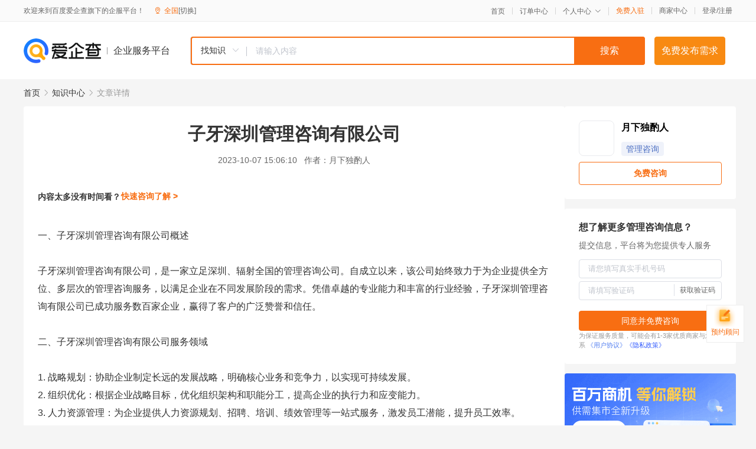

--- FILE ---
content_type: text/html; charset=UTF-8
request_url: https://yiqifu.baidu.com/cknowledge_10101700154
body_size: 5577
content:
<!DOCTYPE html><html><head><meta charset="UTF-8">  <title>子牙深圳管理咨询有限公司-管理咨询-爱企查企业服务平台</title>   <meta name="keywords" content="子牙深圳管理咨询有限公司,管理咨询,管理咨询,科技咨询,管理咨询资讯信息">   <meta name="description" content="月下独酌人为您提供与子牙深圳管理咨询有限公司相关的文章内容,子牙深圳管理咨询有限公司，专注于为企业提供全面、高效、精准的管理咨询服务。通过多年的行业经验和技术积累，该公司已成功帮助众多企业解决管理难题，提高运营效率，实现可持续发展。在本文中，我们将详细介绍子牙...查找更多优质文章内容，请关注爱企查企业服务平台。">  <meta http-equiv="X-UA-Compatible" content="IE=edge"><meta name="referrer" content="no-referrer-when-downgrade"><link rel="pre-connect" href="//qifu-pub.bj.bcebos.com/"><link rel="dns-prefetch" href="//qifu-pub.bj.bcebos.com/"><link rel="dns-prefetch" href="//ts.bdimg.com"><link rel="dns-prefetch" href="//himg.bdimg.com"><link rel="shortcut icon" href="//xinpub.cdn.bcebos.com/static/favicon.ico" type="image/x-icon">  <script type="text/javascript" src="//passport.baidu.com/passApi/js/uni_login_wrapper.js"></script><script src="https://xin-static.cdn.bcebos.com/law-m/js/template.js"></script> <link href="//xinpub.cdn.bcebos.com/aiqifu/static/1748572627/css/vendors.95232eab35f.css" rel="stylesheet"><link href="//xinpub.cdn.bcebos.com/aiqifu/static/1748572627/css/cknowledgedetail.f54973436a7.css" rel="stylesheet"> <script>/* eslint-disable */
        // 添加百度统计
        var _hmt = _hmt || [];
        (function () {
            var hm = document.createElement('script');
            hm.src = '//hm.baidu.com/hm.js?37e1bd75d9c0b74f7b4a8ba07566c281';
            hm.setAttribute('async', 'async');
            hm.setAttribute('defer', 'defer');
            var s = document.getElementsByTagName('script')[0];
            s.parentNode.insertBefore(hm, s);
        })();</script></head><body><div id="app">  </div><script>/* eslint-disable */  window.pageData = {"isLogin":0,"userName":null,"casapi":null,"passapi":"\/\/passport.baidu.com\/passApi\/js\/uni_login_wrapper.js","logoutUrl":"https:\/\/yiqifu.baidu.com\/\/cusercenter\/logout","logintype":0,"userPhoto":"https:\/\/himg.bdimg.com\/sys\/portrait\/item\/default.jpg","homePage":"https:\/\/yiqifu.baidu.com","passDomain":"https:\/\/passport.baidu.com","version":"V1.0.33","detail":{"id":"10101700154","onlineStatus":"1","title":"\u5b50\u7259\u6df1\u5733\u7ba1\u7406\u54a8\u8be2\u6709\u9650\u516c\u53f8","author":"\u6708\u4e0b\u72ec\u914c\u4eba","logo":"http:\/\/cspd-video-frame.su.bcebos.com\/7ba0f6aab6b411ee84c685e33420c977.png","shopLink":"","publishTime":"2023-10-07 15:06:10","content":"\u4e00\u3001\u5b50\u7259\u6df1\u5733\u7ba1\u7406\u54a8\u8be2\u6709\u9650\u516c\u53f8\u6982\u8ff0<br><br>\u5b50\u7259\u6df1\u5733\u7ba1\u7406\u54a8\u8be2\u6709\u9650\u516c\u53f8\uff0c\u662f\u4e00\u5bb6\u7acb\u8db3\u6df1\u5733\u3001\u8f90\u5c04\u5168\u56fd\u7684\u7ba1\u7406\u54a8\u8be2\u516c\u53f8\u3002\u81ea\u6210\u7acb\u4ee5\u6765\uff0c\u8be5\u516c\u53f8\u59cb\u7ec8\u81f4\u529b\u4e8e\u4e3a\u4f01\u4e1a\u63d0\u4f9b\u5168\u65b9\u4f4d\u3001\u591a\u5c42\u6b21\u7684\u7ba1\u7406\u54a8\u8be2\u670d\u52a1\uff0c\u4ee5\u6ee1\u8db3\u4f01\u4e1a\u5728\u4e0d\u540c\u53d1\u5c55\u9636\u6bb5\u7684\u9700\u6c42\u3002\u51ed\u501f\u5353\u8d8a\u7684\u4e13\u4e1a\u80fd\u529b\u548c\u4e30\u5bcc\u7684\u884c\u4e1a\u7ecf\u9a8c\uff0c\u5b50\u7259\u6df1\u5733\u7ba1\u7406\u54a8\u8be2\u6709\u9650\u516c\u53f8\u5df2\u6210\u529f\u670d\u52a1\u6570\u767e\u5bb6\u4f01\u4e1a\uff0c\u8d62\u5f97\u4e86\u5ba2\u6237\u7684\u5e7f\u6cdb\u8d5e\u8a89\u548c\u4fe1\u4efb\u3002<br><br>\u4e8c\u3001\u5b50\u7259\u6df1\u5733\u7ba1\u7406\u54a8\u8be2\u6709\u9650\u516c\u53f8\u670d\u52a1\u9886\u57df<br><br>1. \u6218\u7565\u89c4\u5212\uff1a\u534f\u52a9\u4f01\u4e1a\u5236\u5b9a\u957f\u8fdc\u7684\u53d1\u5c55\u6218\u7565\uff0c\u660e\u786e\u6838\u5fc3\u4e1a\u52a1\u548c\u7ade\u4e89\u529b\uff0c\u4ee5\u5b9e\u73b0\u53ef\u6301\u7eed\u53d1\u5c55\u3002<br>2. \u7ec4\u7ec7\u4f18\u5316\uff1a\u6839\u636e\u4f01\u4e1a\u6218\u7565\u76ee\u6807\uff0c\u4f18\u5316\u7ec4\u7ec7\u67b6\u6784\u548c\u804c\u80fd\u5206\u5de5\uff0c\u63d0\u9ad8\u4f01\u4e1a\u7684\u6267\u884c\u529b\u548c\u5e94\u53d8\u80fd\u529b\u3002<br>3. \u4eba\u529b\u8d44\u6e90\u7ba1\u7406\uff1a\u4e3a\u4f01\u4e1a\u63d0\u4f9b\u4eba\u529b\u8d44\u6e90\u89c4\u5212\u3001\u62db\u8058\u3001\u57f9\u8bad\u3001\u7ee9\u6548\u7ba1\u7406\u7b49\u4e00\u7ad9\u5f0f\u670d\u52a1\uff0c\u6fc0\u53d1\u5458\u5de5\u6f5c\u80fd\uff0c\u63d0\u5347\u5458\u5de5\u6548\u7387\u3002<br>4. \u6d41\u7a0b\u518d\u9020\uff1a\u901a\u8fc7\u5bf9\u4f01\u4e1a\u4e1a\u52a1\u6d41\u7a0b\u8fdb\u884c\u5168\u9762\u68b3\u7406\u548c\u4f18\u5316\uff0c\u63d0\u9ad8\u5de5\u4f5c\u6548\u7387\uff0c\u964d\u4f4e\u8fd0\u8425\u6210\u672c\u3002<br>5. \u5e02\u573a\u8425\u9500\u7b56\u5212\uff1a\u5e2e\u52a9\u4f01\u4e1a\u5236\u5b9a\u5e02\u573a\u7b56\u7565\u3001\u62d3\u5c55\u9500\u552e\u6e20\u9053\u3001\u63d0\u5347\u54c1\u724c\u5f62\u8c61\uff0c\u5b9e\u73b0\u4e1a\u7ee9\u589e\u957f\u3002<br>6. \u9879\u76ee\u7ba1\u7406\uff1a\u4e3a\u4f01\u4e1a\u63d0\u4f9b\u9879\u76ee\u89c4\u5212\u3001\u5b9e\u65bd\u3001\u76d1\u63a7\u5168\u8fc7\u7a0b\u670d\u52a1\uff0c\u786e\u4fdd\u9879\u76ee\u987a\u5229\u5b8c\u6210\uff0c\u8fbe\u5230\u9884\u671f\u76ee\u6807\u3002<br><br>\u4e09\u3001\u5b50\u7259\u6df1\u5733\u7ba1\u7406\u54a8\u8be2\u6709\u9650\u516c\u53f8\u56e2\u961f\u5b9e\u529b<br><br>\u5b50\u7259\u6df1\u5733\u7ba1\u7406\u54a8\u8be2\u6709\u9650\u516c\u53f8\u62e5\u6709\u4e00\u652f\u7ecf\u9a8c\u4e30\u5bcc\u3001\u89c6\u91ce\u5f00\u9614\u3001\u4e13\u4e1a\u624e\u5b9e\u7684\u54a8\u8be2\u56e2\u961f\u3002\u56e2\u961f\u6210\u5458\u6765\u81ea\u4e0d\u540c\u9886\u57df\u548c\u884c\u4e1a\uff0c\u62e5\u6709\u4e30\u5bcc\u7684\u4f01\u4e1a\u7ba1\u7406\u5b9e\u8df5\u7ecf\u9a8c\u3002\u516c\u53f8\u6ce8\u91cd\u4eba\u624d\u57f9\u517b\u548c\u6280\u672f\u521b\u65b0\uff0c\u5b9a\u671f\u7ec4\u7ec7\u5185\u90e8\u57f9\u8bad\u548c\u5b66\u4e60\u4ea4\u6d41\uff0c\u4e0d\u65ad\u63d0\u5347\u56e2\u961f\u7684\u4e13\u4e1a\u7d20\u517b\u548c\u670d\u52a1\u80fd\u529b\u3002\u6b64\u5916\uff0c\u516c\u53f8\u8fd8\u4e0e\u591a\u5bb6\u77e5\u540d\u4f01\u4e1a\u3001\u884c\u4e1a\u534f\u4f1a\u548c\u5b66\u672f\u673a\u6784\u4fdd\u6301\u7d27\u5bc6\u5408\u4f5c\u5173\u7cfb\uff0c\u5171\u4eab\u8d44\u6e90\uff0c\u5171\u540c\u53d1\u5c55\u3002<br><br>\u56db\u3001\u5b50\u7259\u6df1\u5733\u7ba1\u7406\u54a8\u8be2\u6709\u9650\u516c\u53f8\u65b9\u6cd5\u8bba<br><br>\u5b50\u7259\u6df1\u5733\u7ba1\u7406\u54a8\u8be2\u6709\u9650\u516c\u53f8\u91c7\u7528\u5168\u9762\u7684\u9879\u76ee\u7ba1\u7406\u65b9\u6cd5\u8bba\uff0c\u786e\u4fdd\u6bcf\u4e2a\u54a8\u8be2\u9879\u76ee\u90fd\u80fd\u6309\u7167\u65e2\u5b9a\u7684\u76ee\u6807\u3001\u8fdb\u5ea6\u548c\u8d28\u91cf\u5b8c\u6210\u3002\u9996\u5148\uff0c\u516c\u53f8\u4e0e\u5ba2\u6237\u8fdb\u884c\u6df1\u5165\u6c9f\u901a\uff0c\u660e\u786e\u9700\u6c42\u548c\u671f\u671b\u3002\u7136\u540e\uff0c\u901a\u8fc7\u5b9e\u5730\u8c03\u7814\u548c\u6570\u636e\u5206\u6790\uff0c\u5236\u5b9a\u9488\u5bf9\u6027\u7684\u89e3\u51b3\u65b9\u6848\u3002\u6700\u540e\uff0c\u5728\u9879\u76ee\u5b9e\u65bd\u8fc7\u7a0b\u4e2d\uff0c\u5bf9\u9879\u76ee\u8fdb\u884c\u5b9e\u65f6\u8ddf\u8e2a\u548c\u8bc4\u4f30\uff0c\u786e\u4fdd\u9879\u76ee\u6210\u679c\u7684\u8f6c\u5316\u548c\u5e94\u7528\u3002<br><br>\u4e94\u3001\u5b50\u7259\u6df1\u5733\u7ba1\u7406\u54a8\u8be2\u6709\u9650\u516c\u53f8\u6210\u529f\u6848\u4f8b<br><br>1. A\u516c\u53f8\u662f\u4e00\u5bb6\u533b\u7597\u5668\u68b0\u4f01\u4e1a\uff0c\u5728\u5e02\u573a\u7ade\u4e89\u4e2d\u9762\u4e34\u4ea7\u54c1\u540c\u8d28\u5316\u4e25\u91cd\u7684\u95ee\u9898\u3002\u5b50\u7259\u6df1\u5733\u7ba1\u7406\u54a8\u8be2\u6709\u9650\u516c\u53f8\u534f\u52a9A\u516c\u53f8\u8fdb\u884c\u5e02\u573a\u8c03\u7814\uff0c\u91cd\u65b0\u5b9a\u4f4d\u4ea7\u54c1\u76ee\u6807\u5e02\u573a\uff0c\u5e76\u5236\u5b9a\u6709\u9488\u5bf9\u6027\u7684\u5e02\u573a\u8425\u9500\u7b56\u7565\u3002\u7ecf\u8fc7\u4e00\u6bb5\u65f6\u95f4\u7684\u8fd0\u8425\uff0cA\u516c\u53f8\u7684\u9500\u552e\u989d\u6709\u4e86\u663e\u8457\u63d0\u5347\uff0c\u6210\u529f\u6253\u5165\u7ec6\u5206\u5e02\u573a\u3002<br>2. B\u516c\u53f8\u662f\u4e00\u5bb6\u521d\u521b\u79d1\u6280\u4f01\u4e1a\uff0c\u56e2\u961f\u6210\u5458\u6765\u81ea\u4e0d\u540c\u9886\u57df\uff0c\u7f3a\u4e4f\u7ba1\u7406\u7ecf\u9a8c\u548c\u534f\u8c03\u6c9f\u901a\u3002\u5b50\u7259\u6df1\u5733\u7ba1\u7406\u54a8\u8be2\u6709\u9650\u516c\u53f8\u5e2e\u52a9B\u516c\u53f8\u5efa\u7acb\u4e86\u4e00\u5957\u5b8c\u6574\u7684\u9879\u76ee\u7ba1\u7406\u6d41\u7a0b\u548c\u89c4\u7ae0\u5236\u5ea6\uff0c\u63d0\u9ad8\u4e86\u56e2\u961f\u7684\u6267\u884c\u529b\u548c\u51dd\u805a\u529b\u3002\u5728\u6b64\u57fa\u7840\u4e0a\uff0cB\u516c\u53f8\u987a\u5229\u5b8c\u6210\u4e86\u591a\u4e2a\u91cd\u8981\u9879\u76ee\uff0c\u83b7\u5f97\u4e86\u5e02\u573a\u7684\u5e7f\u6cdb\u8ba4\u53ef\u3002<br>3. C\u516c\u53f8\u662f\u4e00\u5bb6\u751f\u4ea7\u5236\u9020\u4f01\u4e1a\uff0c\u9762\u4e34\u7740\u751f\u4ea7\u6210\u672c\u9ad8\u3001\u54c1\u8d28\u4e0d\u7a33\u5b9a\u7684\u95ee\u9898\u3002\u5b50\u7259\u6df1\u5733\u7ba1\u7406\u54a8\u8be2\u6709\u9650\u516c\u53f8\u5bf9C\u516c\u53f8\u7684\u751f\u4ea7\u6d41\u7a0b\u8fdb\u884c\u4e86\u5168\u9762\u68b3\u7406\u548c\u4f18\u5316\uff0c\u5f15\u5165\u7cbe\u76ca\u751f\u4ea7\u7406\u5ff5\u548c\u65b9\u6cd5\uff0c\u964d\u4f4e\u4e86\u751f\u4ea7\u6210\u672c\uff0c\u63d0\u9ad8\u4e86\u4ea7\u54c1\u8d28\u91cf\u548c\u5ba2\u6237\u6ee1\u610f\u5ea6\u3002C\u516c\u53f8\u7684\u7ade\u4e89\u529b\u5f97\u5230\u4e86\u663e\u8457\u63d0\u5347\uff0c\u9010\u6e10\u6210\u4e3a\u884c\u4e1a\u7684\u9886\u519b\u4f01\u4e1a\u3002<br>4. D\u516c\u53f8\u662f\u4e00\u5bb6\u5927\u578b\u96c6\u56e2\u516c\u53f8\uff0c\u9762\u4e34\u7740\u7ec4\u7ec7\u673a\u6784\u81c3\u80bf\u3001\u7ba1\u63a7\u96be\u5ea6\u5927\u7684\u95ee\u9898\u3002\u5b50\u7259\u6df1\u5733\u7ba1\u7406\u54a8\u8be2\u6709\u9650\u516c\u53f8\u534f\u52a9D\u516c\u53f8\u91cd\u65b0\u68b3\u7406\u4e86\u7ec4\u7ec7\u67b6\u6784\u548c\u804c\u80fd\u5206\u5de5\uff0c\u4f18\u5316\u4e86\u7ba1\u63a7\u6a21\u5f0f\u548c\u534f\u540c\u673a\u5236\uff0c\u63d0\u9ad8\u4e86\u4f01\u4e1a\u7684\u6574\u4f53\u8fd0\u8425\u6548\u7387\u548c\u7ba1\u7406\u6c34\u5e73\u3002D\u516c\u53f8\u7684\u4e1a\u7ee9\u5f97\u5230\u4e86\u7a33\u5b9a\u589e\u957f\uff0c\u5b9e\u73b0\u4e86\u53ef\u6301\u7eed\u53d1\u5c55\u3002<br><br>\u603b\u7ed3\uff1a\u5b50\u7259\u6df1\u5733\u7ba1\u7406\u54a8\u8be2\u6709\u9650\u516c\u53f8\u4f5c\u4e3a\u4e00\u5bb6\u4e13\u4e1a\u7684\u7ba1\u7406\u54a8\u8be2\u516c\u53f8\uff0c\u59cb\u7ec8\u4ee5\u5ba2\u6237\u9700\u6c42\u4e3a\u5bfc\u5411\uff0c\u4ee5\u4e13\u4e1a\u670d\u52a1\u4e3a\u6838\u5fc3\uff0c\u52a9\u529b\u4f01\u4e1a\u5b9e\u73b0\u53ef\u6301\u7eed\u53d1\u5c55\u3002\u901a\u8fc7\u672c\u6587\u7684\u4ecb\u7ecd\uff0c\u76f8\u4fe1\u60a8\u5df2\u7ecf\u5bf9\u8be5\u516c\u53f8\u6709\u4e86\u66f4\u6df1\u5165\u7684\u4e86\u89e3\u3002\u5728\u672a\u6765\u53d1\u5c55\u4e2d\uff0c\u5b50\u7259\u6df1\u5733\u7ba1\u7406\u54a8\u8be2\u6709\u9650\u516c\u53f8\u5c06\u7ee7\u7eed\u79c9\u627f\u4e13\u4e1a\u7cbe\u795e","summarization":"\u5b50\u7259\u6df1\u5733\u7ba1\u7406\u54a8\u8be2\u6709\u9650\u516c\u53f8\uff0c\u4e13\u6ce8\u4e8e\u4e3a\u4f01\u4e1a\u63d0\u4f9b\u5168\u9762\u3001\u9ad8\u6548\u3001\u7cbe\u51c6\u7684\u7ba1\u7406\u54a8\u8be2\u670d\u52a1\u3002\u901a\u8fc7\u591a\u5e74\u7684\u884c\u4e1a\u7ecf\u9a8c\u548c\u6280\u672f\u79ef\u7d2f\uff0c\u8be5\u516c\u53f8\u5df2\u6210\u529f\u5e2e\u52a9\u4f17\u591a\u4f01\u4e1a\u89e3\u51b3\u7ba1\u7406\u96be\u9898\uff0c\u63d0\u9ad8\u8fd0\u8425\u6548\u7387\uff0c\u5b9e\u73b0\u53ef\u6301\u7eed\u53d1\u5c55\u3002\u5728\u672c\u6587\u4e2d\uff0c\u6211\u4eec\u5c06\u8be6\u7ec6\u4ecb\u7ecd\u5b50\u7259\u6df1\u5733\u7ba1\u7406\u54a8\u8be2\u6709\u9650\u516c\u53f8\u7684\u670d\u52a1\u9886\u57df\u3001\u56e2\u961f\u5b9e\u529b\u3001\u65b9\u6cd5\u8bba\u4ee5\u53ca\u6210\u529f\u6848\u4f8b\uff0c\u5e26\u60a8\u9886\u7565\u516c\u53f8\u7684\u5b9e\u529b\u4e0e\u98ce\u91c7\u3002","poster":"https:\/\/qifu-pub.bj.bcebos.com\/data\/pic\/2023-07\/36.jpg","video":"","videoPoster":"","shopId":0,"isVip":0,"topics":"","thirdIds":["93164"],"keywords":["\u7ba1\u7406\u54a8\u8be2","\u5b50\u7259","\u6df1\u5733","\u5b50\u7259\u6df1\u5733\u7ba1\u7406\u54a8\u8be2\u6709\u9650\u516c\u53f8","\u6df1\u5733\u7ba1\u7406\u54a8\u8be2\u6709\u9650\u516c\u53f8"],"version":1707127662477.5,"source":"5","shoplevel":1,"hasPhone":false,"disclaimer":"<p>\u4f01\u4e1a\u670d\u52a1\u5e73\u53f0\u6e29\u99a8\u63d0\u793a<\/p>\n        <p>\u4ee5\u4e0a\u77e5\u8bc6\u5185\u5bb9\u4f9d\u6258\u6280\u672f\u80fd\u529b\u751f\u6210<\/p>\n        <p>\u5982\u60a8\u53d1\u73b0\u9875\u9762\u6709\u4efb\u4f55\u8fdd\u6cd5\u6216\u4fb5\u6743\u4fe1\u606f\uff0c\u8bf7\u63d0\u4f9b\u76f8\u5173\u6750\u6599\u81f3\u90ae\u7bb1ext_qfhelp@baidu.com\uff0c\u6211\u4eec\u4f1a\u53ca\u65f6\u6838\u67e5\u5904\u7406\u5e76\u56de\u590d\u3002<\/p>","tags":[],"company":"","authorTags":["\u7ba1\u7406\u54a8\u8be2","\u79d1\u6280\u54a8\u8be2"],"articleMore":[{"id":"10800433847","title":"\u5546\u6807\u5e72\u8d27|\u4e0d\u4e00\u5b9a\u201c\u4e07\u80fd\u201d\uff0c\u4f46\u4e00\u5b9a\u5b9e\u7528\u7684\u7b2c35\u7c7b\u5546\u6807"},{"id":"10140122440","title":"\u5e7f\u5dde\u96c6\u6210\u5316\u4f9b\u5e94\u94fe\u7ba1\u7406\u54a8\u8be2\u7684\u597d\u5904"},{"id":"10005872602","title":"\u62db\u5546\u94f6\u884c\u8d22\u8d44\u7ba1\u7406\u4e91\u670d\u52a1\uff1a\u5b9a\u4e49\u8d22\u8d44\u7ba1\u7406\u672a\u6765"},{"id":"16700320236","title":"2022\u6700\u65b0\u85aa\u916c\/\u80a1\u6743\u6fc0\u52b1\u8bbe\u8ba1\u4f01\u4e1a\u7ba1\u7406\u54a8\u8be2\u516c\u53f8\u6392\u540d"},{"id":"10000383078","title":"\u4f01\u4e1a\u4eba\u529b\u8d44\u6e90\u7ba1\u7406\u54a8\u8be2\u516c\u53f8\uff1a\u85aa\u916c\u7ee9\u6548\u7ba1\u7406\u4e0e\u5458\u5de5\u80a1\u6743\u6fc0\u52b1\u65b9\u6848\u8bbe\u8ba1"},{"id":"10030231395","title":"\u5409\u5229\u5173\u8054\u516c\u53f8\u6210\u7acb\u4f01\u4e1a\u7ba1\u7406\u5408\u4f19\u4f01\u4e1a\uff0c\u7ecf\u8425\u8303\u56f4\u542b\u4f01\u4e1a\u7ba1\u7406\u7b49"},{"id":"10047715743","title":"\u4e1c\u839e\u8f6f\u4ef6\u5f00\u53d1\u516c\u53f8\uff1a\u94fe\u52a82+1\u5206\u9500\u7cfb\u7edf"},{"id":"10045573172","title":"\u6e56\u5317\u83c1\u9e3f\u4f01\u4e1a\u7ba1\u7406\u54a8\u8be2\u6709\u9650\u516c\u53f8\u7533\u8bf7\u52b3\u52a1\u6d3e\u9063\u7ecf\u8425\u8bb8\u53ef\u516c\u793a"},{"id":"10025220322","title":"\u5b89\u5fbd\u662d\u665f\u4f01\u4e1a\u7ba1\u7406\u54a8\u8be2\u6709\u9650\u516c\u53f8"}],"thirdName":"\u7ba1\u7406\u54a8\u8be2"},"address":{"id":"100000","addrName":"\u5168\u56fd"},"result":{"title":"\u5b50\u7259\u6df1\u5733\u7ba1\u7406\u54a8\u8be2\u6709\u9650\u516c\u53f8-\u7ba1\u7406\u54a8\u8be2-\u7231\u4f01\u67e5\u4f01\u4e1a\u670d\u52a1\u5e73\u53f0","keywords":"\u5b50\u7259\u6df1\u5733\u7ba1\u7406\u54a8\u8be2\u6709\u9650\u516c\u53f8,\u7ba1\u7406\u54a8\u8be2,\u7ba1\u7406\u54a8\u8be2,\u79d1\u6280\u54a8\u8be2,\u7ba1\u7406\u54a8\u8be2\u8d44\u8baf\u4fe1\u606f","description":"\u6708\u4e0b\u72ec\u914c\u4eba\u4e3a\u60a8\u63d0\u4f9b\u4e0e\u5b50\u7259\u6df1\u5733\u7ba1\u7406\u54a8\u8be2\u6709\u9650\u516c\u53f8\u76f8\u5173\u7684\u6587\u7ae0\u5185\u5bb9,\u5b50\u7259\u6df1\u5733\u7ba1\u7406\u54a8\u8be2\u6709\u9650\u516c\u53f8\uff0c\u4e13\u6ce8\u4e8e\u4e3a\u4f01\u4e1a\u63d0\u4f9b\u5168\u9762\u3001\u9ad8\u6548\u3001\u7cbe\u51c6\u7684\u7ba1\u7406\u54a8\u8be2\u670d\u52a1\u3002\u901a\u8fc7\u591a\u5e74\u7684\u884c\u4e1a\u7ecf\u9a8c\u548c\u6280\u672f\u79ef\u7d2f\uff0c\u8be5\u516c\u53f8\u5df2\u6210\u529f\u5e2e\u52a9\u4f17\u591a\u4f01\u4e1a\u89e3\u51b3\u7ba1\u7406\u96be\u9898\uff0c\u63d0\u9ad8\u8fd0\u8425\u6548\u7387\uff0c\u5b9e\u73b0\u53ef\u6301\u7eed\u53d1\u5c55\u3002\u5728\u672c\u6587\u4e2d\uff0c\u6211\u4eec\u5c06\u8be6\u7ec6\u4ecb\u7ecd\u5b50\u7259...\u67e5\u627e\u66f4\u591a\u4f18\u8d28\u6587\u7ae0\u5185\u5bb9\uff0c\u8bf7\u5173\u6ce8\u7231\u4f01\u67e5\u4f01\u4e1a\u670d\u52a1\u5e73\u53f0\u3002"},"hotCates":["\u516c\u53f8\u6ce8\u518c\u670d\u52a1","\u5546\u6807\u6ce8\u518c\u670d\u52a1","\u4ee3\u7406\u8bb0\u8d26\u670d\u52a1","\u5de5\u5546\u53d8\u66f4\u670d\u52a1"]} || {};

        /* eslint-enable */</script> <script src="//xinpub.cdn.bcebos.com/aiqifu/static/1748572627/js/0.a8be39429dd.js"></script><script src="//xinpub.cdn.bcebos.com/aiqifu/static/1748572627/js/cknowledgedetail.5f57be0d119.js"></script> </body></html>